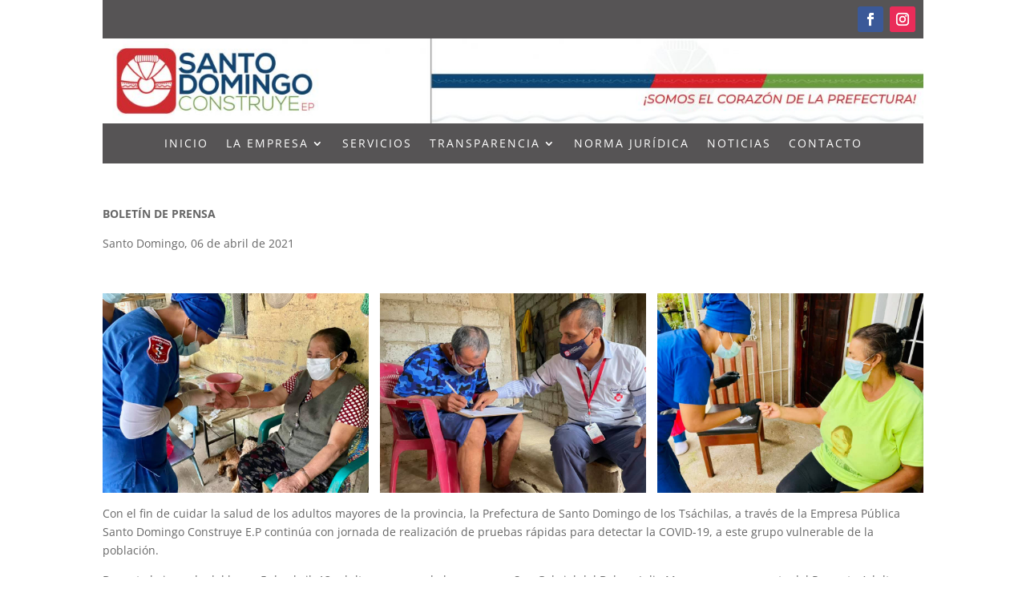

--- FILE ---
content_type: text/css; charset=utf-8
request_url: https://epcotsachila.gob.ec/wp-content/cache/min/1/wp-content/plugins/wps-visitor-counter/styles/css/default.css?ver=1742586122
body_size: 946
content:
#mvcwid{background-color:transparent;width:100%;padding:10px}#mvccount{padding:10px}#mvccount img{margin-right:5px}#mvctable{padding:10px}#mvctable table tr td{width:100%}#mvcip{padding:10px;border-top:1px dashed #bcbcb0}#mvcserver{padding:10px;border-top:1px dashed #bcbcb0}#mvccredit{padding:10px;border-top:1px dashed #bcbcb0}.wpsvc_plugins_text .form-table{clear:none}.wpsvc_plugins_text .form-table td{vertical-align:top;padding:16px 20px 5px;line-height:10px;font-size:12px;display:flex;align-items:center}.wpsvc_plugins_text .form-table th{width:200px;padding:10px 0 12px 9px}.wpsvc_plugins_text .form-table input.tog,.wpsvc_plugins_text .form-table input[type=radio]{margin-top:0;margin-right:4px;float:none}.wpsvc_right_sidebar{width:42%;float:right}.wpsvc_left_sidebar{width:55%;margin-left:10px}.wpsvc_plugins_text{margin-bottom:0}.wpsvc_plugins_text p{padding:5px 10px 10px 10px;width:90%}.wpsvc_plugins_text h2{font-size:14px;padding:0;font-weight:700;line-height:29px}.wpsvc_plugins_wrap .hndle{font-size:15px;font-weight:600;padding:7px 10px;margin:0;line-height:1;border-top-left-radius:3px;border-top-right-radius:3px;border-bottom-color:rgb(223,223,223);text-shadow:0 1px 0 rgb(255,255,255);box-shadow:0 1px 0 rgb(255,255,255);background:linear-gradient(to top,rgb(236,236,236),rgb(249,249,249)) repeat scroll 0% 0% rgb(241,241,241);margin-top:1px;border-bottom-width:1px;border-bottom-style:solid;-moz-user-select:none}.wpsvc_option_wrap{border:1px solid rgb(223,223,223);width:100%;margin-bottom:30px;height:auto}.wpsvc_plugins_text img{max-width:100%}.wps_plugin_main_form{padding:7px 10px}.wps_follow_button a{display:inline-block;padding:10px 0;padding-left:10px}.wps_text_glowing{display:inline-block}.wps_text_glowing span{color:#fff;font-family:verdana;font-size:10px;display:inline-block;-webkit-animation:animate_black 2s linear infinite;-o-animation:animate_black 2s linear infinite;animation:animate_black 2s linear infinite;width:24px;height:24px;text-align:center;line-height:24px;border:1px solid rgba(255,255,255,.4);margin:0 -2.5px}.wps_text_glowing.effect-white span{-webkit-animation-name:animate_white;-o-animation-name:animate_white;animation-name:animate_white}@keyframes animate_black{0%{color:red;box-shadow:0 2px 10px rgba(255,0,0,1);border:1px solid rgba(255,0,0,1)}33.33%{color:#ff0;box-shadow:0 2px 10px rgba(255,255,0,1);border:1px solid rgba(255,255,0,1)}66.66%{color:#0f0;box-shadow:0 2px 10px rgba(0,255,0,1);border:1px solid rgba(0,255,0,1)}100%{color:red;box-shadow:0 2px 10px rgba(255,0,0,1);border:1px solid rgba(255,0,0,1)}}@keyframes animate_white{0%{color:red;box-shadow:0 2px 10px rgba(255,0,0,1);border:1px solid rgba(255,0,0,1)}33.33%{color:#000;box-shadow:0 2px 10px rgba(0,0,255,1);border:1px solid rgba(0,0,255,1)}66.66%{color:#130e0e;box-shadow:0 2px 10px rgba(0,255,0,1);border:1px solid rgba(0,255,0,1)}100%{color:red;box-shadow:0 2px 10px rgba(255,0,0,1);border:1px solid rgba(255,0,0,1)}}.wps_text_glowing span:nth-child(1){animation-delay:0s}.wps_text_glowing span:nth-child(2){animation-delay:0.1s}.wps_text_glowing span:nth-child(3){animation-delay:0.2s}.wps_text_glowing span:nth-child(4){animation-delay:0.3s}.wps_text_glowing span:nth-child(5){animation-delay:0.4s}.wps_text_glowing span:nth-child(6){animation-delay:0.5s}.wps_text_glowing span:nth-child(7){animation-delay:0.6s}